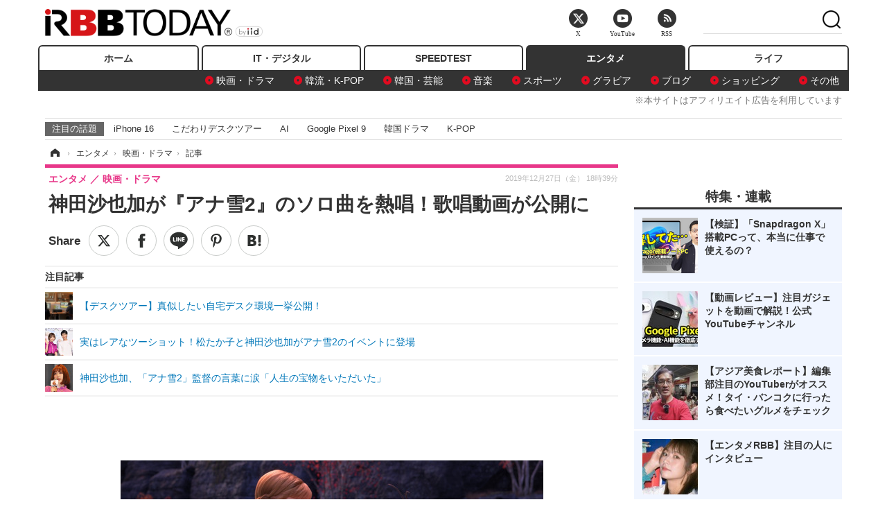

--- FILE ---
content_type: text/html; charset=utf-8
request_url: https://www.rbbtoday.com/article/2019/12/27/175851.html?pickup_list_click=true
body_size: 17710
content:
<!doctype html>
<html lang="ja" prefix="og: http://ogp.me/ns#">
<head>
<meta charset="UTF-8">
<meta name="viewport" content="width=1170">
<meta property="fb:app_id" content="213710028647386">
<link rel="stylesheet" href="/base/css/a.css?__=2025122404">
<script type="text/javascript">
(function(w,k,v,k2,v2) {
  w[k]=v; w[k2]=v2;
  var val={}; val[k]=v; val[k2]=v2;
  (w.dataLayer=w.dataLayer||[]).push(val);
})(window, 'tpl_name', 'pages/article', 'tpl_page', 'article_1');
</script>
<script src="/base/scripts/jquery-2.1.3.min.js"></script>
<script type="text/javascript" async src="/base/scripts/a.min.js?__=2025122404"></script>




<!-- Facebook Pixel Code -->
<script>
!function(f,b,e,v,n,t,s){if(f.fbq)return;n=f.fbq=function(){n.callMethod?
n.callMethod.apply(n,arguments):n.queue.push(arguments)};if(!f._fbq)f._fbq=n;
n.push=n;n.loaded=!0;n.version='2.0';n.queue=[];t=b.createElement(e);t.async=!0;
t.src=v;s=b.getElementsByTagName(e)[0];s.parentNode.insertBefore(t,s)}(window,
document,'script','https://connect.facebook.net/en_US/fbevents.js');
fbq('init', '1665201680438262');
fbq('track', 'PageView');
fbq('track', 'ViewContent');
</script>
<noscript><img height="1" width="1" style="display:none"
src="https://www.facebook.com/tr?id=1665201680438262&ev=PageView&noscript=1"
/></noscript>
<!-- DO NOT MODIFY -->
<!-- End Facebook Pixel Code -->




    <title>神田沙也加が『アナ雪2』のソロ曲を熱唱！歌唱動画が公開に | RBB TODAY</title>
  <meta name="keywords" content="IT・デジタル,ビジネス,エンタメ,ライフ,ショッピング,SPEED TEST,イベント/セミナー">
  <meta name="description" content="公開1ヵ月で興行収入が86億円、動員数は674万人を突破するなど大ヒット上映中の映画『アナと雪の女王2』。このたび、アナ役の神田沙也加さんが歌う「わたしにできること」のミュージックビデオが公開となった。">
  <meta name="thumbnail" content="https://www.rbbtoday.com/imgs/ogp_f/657405.jpg">

        <meta name="twitter:title" content="神田沙也加が『アナ雪2』のソロ曲を熱唱！歌唱動画が公開に | RBB TODAY">
    <meta name="twitter:description" content="公開1ヵ月で興行収入が86億円、動員数は674万人を突破するなど大ヒット上映中の映画『アナと雪の女王2』。このたび、アナ役の神田沙也加さんが歌う「わたしにできること」のミュージックビデオが公開となった。">
    <meta name="twitter:card" content="summary_large_image">
    <meta name="twitter:site" content="@RBBTODAY">
    <meta name="twitter:url" content="https://www.rbbtoday.com/article/2019/12/27/175851.html">
    <meta name="twitter:image" content="https://www.rbbtoday.com/imgs/ogp_f/657405.jpg">
  
    <meta property="article:modified_time" content="2019-12-27T18:39:24+09:00">
  <meta property="og:title" content="神田沙也加が『アナ雪2』のソロ曲を熱唱！歌唱動画が公開に | RBB TODAY">
  <meta property="og:description" content="公開1ヵ月で興行収入が86億円、動員数は674万人を突破するなど大ヒット上映中の映画『アナと雪の女王2』。このたび、アナ役の神田沙也加さんが歌う「わたしにできること」のミュージックビデオが公開となった。">


<meta property="og:type" content="article">
<meta property="og:site_name" content="RBB TODAY">
<meta property="og:url" content="https://www.rbbtoday.com/article/2019/12/27/175851.html">
<meta property="og:image" content="https://www.rbbtoday.com/imgs/ogp_f/657405.jpg">

<link rel="apple-touch-icon" sizes="76x76" href="/base/images/touch-icon-76.png">
<link rel="apple-touch-icon" sizes="120x120" href="/base/images/touch-icon-120.png">
<link rel="apple-touch-icon" sizes="152x152" href="/base/images/touch-icon-152.png">
<link rel="apple-touch-icon" sizes="180x180" href="/base/images/touch-icon-180.png">

<meta name='robots' content='max-image-preview:large' /><script>var dataLayer = dataLayer || [];dataLayer.push({'customCategory': 'entertainment','customSubCategory': 'movie','customProvider': 'RBBTODAY','customAuthorId': '218','customAuthorName': '松尾','customPrimaryGigaId': '4129','customPrimaryGigaName': '神田沙也加'});</script><meta name="cXenseParse:pageclass" content="article">
<meta name="cXenseParse:iid-articleid" content="175851">
<meta name="cXenseParse:iid-article-title" content="神田沙也加が『アナ雪2』のソロ曲を熱唱！歌唱動画が公開に">
<meta name="cXenseParse:iid-page-type" content="記事ページ">
<meta name="cXenseParse:iid-page-name" content="article_1">
<meta name="cXenseParse:iid-category" content="エンタメ">
<meta name="cXenseParse:iid-subcategory" content="映画・ドラマ">
<meta name="cXenseParse:iid-hidden-adsense" content="false">
<meta name="cXenseParse:iid-hidden-other-ad" content="false">
<meta name="cXenseParse:iid-giga-name" content="神田沙也加">
<meta name="cXenseParse:iid-giga-name" content="エンタメトピックス">
<meta name="cXenseParse:iid-giga-name" content="アナと雪の女王">
<meta name="cXenseParse:iid-giga-name" content="映画・ドラマ">
<meta name="cXenseParse:iid-giga-name" content="ビデオニュース">
<meta name="cXenseParse:iid-giga-name" content="PV、MV">
<meta name="cXenseParse:iid-giga-info" content="4129:神田沙也加">
<meta name="cXenseParse:iid-giga-info" content="3312:エンタメトピックス">
<meta name="cXenseParse:iid-giga-info" content="4081:アナと雪の女王">
<meta name="cXenseParse:iid-giga-info" content="1592:映画・ドラマ">
<meta name="cXenseParse:iid-giga-info" content="1607:ビデオニュース">
<meta name="cXenseParse:iid-giga-info" content="3018:PV、MV">
<meta name="cXenseParse:iid-article-type" content="通常記事">
<meta name="cXenseParse:iid-provider-name" content="RBB TODAY">
<meta name="cXenseParse:author" content="松尾">
<meta name="cXenseParse:recs:publishtime" content="2019-12-27T18:39:24+0900">
<meta name="cxenseparse:iid-publish-yyyy" content="2019">
<meta name="cxenseparse:iid-publish-yyyymm" content="201912">
<meta name="cxenseparse:iid-publish-yyyymmdddd" content="20191227">
<meta name="cxenseparse:iid-page-total" content="1">
<meta name="cxenseparse:iid-page-current" content="1">
<meta name="cxenseparse:iid-character-count" content="254">
<script async src="https://cdn.cxense.com/track_banners_init.js"></script>
<link rel="canonical" href="https://www.rbbtoday.com/article/2019/12/27/175851.html">
<link rel="alternate" media="only screen and (max-width: 640px)" href="https://s.rbbtoday.com/article/2019/12/27/175851.html">
<link rel="alternate" type="application/rss+xml" title="RSS" href="https://www.rbbtoday.com/rss20/index.rdf">

</head>

<body class="thm-page-arti-detail page-cate--entertainment page-cate--entertainment-movie page-subcate--movie " data-nav="entertainment">
<noscript><iframe src="//www.googletagmanager.com/ns.html?id=GTM-W379ZD"
height="0" width="0" style="display:none;visibility:hidden"></iframe></noscript>
<script>
(function(w,d,s,l,i){w[l]=w[l]||[];w[l].push({'gtm.start':
new Date().getTime(),event:'gtm.js'});var f=d.getElementsByTagName(s)[0],
j=d.createElement(s),dl=l!='dataLayer'?'&l='+l:'';j.async=true;j.src=
'//www.googletagmanager.com/gtm.js?id='+i+dl;f.parentNode.insertBefore(j,f);
})(window,document,'script','dataLayer','GTM-W379ZD');
</script>


<header class="thm-header">
  <div class="header-wrapper cf">
<div class="header-logo">
  <a class="link" href="https://www.rbbtoday.com/" data-sub-title=""><img class="logo" src="/base/images/header-logo.2025122404.png" alt="RBB TODAY | ブロードバンド情報サイト"></a>
</div>
  </div>
<nav class="thm-nav global-nav js-global-nav"><ul class="nav-main-menu js-main-menu"><li class="item js-nav-home nav-home"><a class="link" href="/">ホーム</a><ul class="nav-sub-menu js-sub-menu"></ul><!-- /.nav-sub-menu --></li><!-- /.item --><li class="item js-nav-digital nav-digital"><a class="link" href="/category/digital/">IT・デジタル</a><ul class="nav-sub-menu js-sub-menu"><li class="sub-item"><a  class="link" href="/category/digital/mobilebiz/latest/">スマートフォン</a></li><li class="sub-item"><a  class="link" href="/category/digital/neta/latest/">ネタ</a></li><li class="sub-item"><a  class="link" href="/category/digital/gadget/latest/">ガジェット・ツール</a></li><li class="sub-item"><a  class="link" href="/category/digital/shopping/latest/">ショッピング</a></li><li class="sub-item"><a  class="link" href="/category/digital/others/latest/">その他</a></li></ul><!-- /.nav-sub-menu --></li><!-- /.item --><li class="item js-nav-speed nav-speed"><a class="link" href="https://speed.rbbtoday.com/" target="_blank" rel="noopener">SPEEDTEST</a></li><li class="item js-nav-entertainment nav-entertainment"><a class="link" href="/category/entertainment/">エンタメ</a><ul class="nav-sub-menu js-sub-menu"><li class="sub-item"><a  class="link" href="/category/entertainment/movie/latest/">映画・ドラマ</a></li><li class="sub-item"><a  class="link" href="/category/entertainment/korea/latest/">韓流・K-POP</a></li><li class="sub-item"><a  class="link" href="/category/entertainment/korea-entertainment/latest/">韓国・芸能</a></li><li class="sub-item"><a  class="link" href="/category/entertainment/music/latest/">音楽</a></li><li class="sub-item"><a  class="link" href="/category/entertainment/sports/latest/">スポーツ</a></li><li class="sub-item"><a  class="link" href="/category/entertainment/gravure/latest/">グラビア</a></li><li class="sub-item"><a  class="link" href="/category/entertainment/blog/latest/">ブログ</a></li><li class="sub-item"><a  class="link" href="/category/entertainment/shopping/latest/">ショッピング</a></li><li class="sub-item"><a  class="link" href="/category/entertainment/others/latest/">その他</a></li></ul><!-- /.nav-sub-menu --></li><!-- /.item --><li class="item js-nav-life nav-life"><a class="link" href="/category/life/">ライフ</a><ul class="nav-sub-menu js-sub-menu"><li class="sub-item"><a  class="link" href="/category/life/life-gourmet/latest/">グルメ</a></li><li class="sub-item"><a  class="link" href="/category/life/pet/latest/">ペット</a></li><li class="sub-item"><a  class="link" href="/category/life/shopping/latest/">ショッピング</a></li><li class="sub-item"><a  class="link" href="/category/life/others/latest/">その他</a></li></ul><!-- /.nav-sub-menu --></li><!-- /.item --></ul><!-- /.nav-main-menu --></nav><!-- /.thm-nav --><div style="font-size: .95em; width: 96%; max-width: 1150px; margin:5px auto 0; color:#777; text-align: right;">※本サイトはアフィリエイト広告を利用しています</div>




<dl class="nav-giga cf ">
 <dt class="heading">注目の話題</dt>
 <dd class="keyword">
  <ul>
      <li class="item"><a class="link" href="https://www.rbbtoday.com/article/2024/09/22/223225.html"  target="_blank">iPhone 16</a></li>
      <li class="item"><a class="link" href="https://www.rbbtoday.com/special/4513/recent/" >こだわりデスクツアー</a></li>
      <li class="item"><a class="link" href="https://www.rbbtoday.com/special/2497/recent/"  target="_blank">AI</a></li>
      <li class="item"><a class="link" href="https://www.rbbtoday.com/article/2024/08/23/222587.html"  target="_blank">Google Pixel 9</a></li>
      <li class="item"><a class="link" href="https://www.rbbtoday.com/special/1600/recent/"  target="_blank">韓国ドラマ</a></li>
      <li class="item"><a class="link" href="https://www.rbbtoday.com/special/4579/recent/K-POP"  target="_blank">K-POP</a></li>
  </ul>
 </dd>
</dl>

<!-- global_nav -->
</header>

<div class="thm-body cf">
  <div class="breadcrumb">
<span id="breadcrumbTop"><a class="link" href="https://www.rbbtoday.com/"><span class="item icon icon-bc--home">ホーム</span></a></span>
<i class="separator icon icon-bc--arrow"> › </i>
<span id="BreadcrumbSecond">
  <a class="link" href="/category/entertainment/">
    <span class="item icon icon-bc--entertainment">エンタメ</span>
  </a>
</span>
<i class="separator icon icon-bc--arrow"> › </i>
<span id="BreadcrumbLast">
  <a class="link" href="/category/entertainment/movie/latest/">
    <span class="item icon icon-bc--movie">映画・ドラマ</span>
  </a>
</span>
<i class="separator icon icon-bc--arrow"> › </i>
    <span class="item">記事</span>
  </div>
  <main class="thm-main">
<header class="arti-header">
      <h1 class="head">神田沙也加が『アナ雪2』のソロ曲を熱唱！歌唱動画が公開に</h1>
    <div class="group">
    <span class="category-group-name">エンタメ</span>
    <span class="category-name">映画・ドラマ</span>
  </div>
  <div class="date">
    <time class="pubdate" itemprop="datePublished" datetime="2019-12-27T18:39:24+09:00">2019年12月27日（金） 18時39分</time>
  </div>
</header>


<div class="arti-sharing-wrapper"><ul class="arti-sharing-inner"><li class="item item--twitter"><a class="link clickTracker" href="https://x.com/share?url=https://www.rbbtoday.com/article/2019/12/27/175851.html&text=神田沙也加が『アナ雪2』のソロ曲を熱唱！歌唱動画が公開に" target="_blank" rel="noopener"><svg class="svg-twitter" fill="#000" width="26" viewBox="0 0 24 24" aria-hidden="true" class="r-1nao33i r-4qtqp9 r-yyyyoo r-16y2uox r-8kz0gk r-dnmrzs r-bnwqim r-1plcrui r-lrvibr r-lrsllp"><g><path d="M18.244 2.25h3.308l-7.227 8.26 8.502 11.24H16.17l-5.214-6.817L4.99 21.75H1.68l7.73-8.835L1.254 2.25H8.08l4.713 6.231zm-1.161 17.52h1.833L7.084 4.126H5.117z"></path></g></svg><span class="label">ツイート</span></a></li><li class="item item--facebook"><a class="link clickTracker" href="https://www.facebook.com/sharer/sharer.php?u=https://www.rbbtoday.com/article/2019/12/27/175851.html" target="_blank" rel="noopener"><svg class="svg-facebook" fill="#000" width="11" data-name="facebook" viewBox="0 0 74.9 149.8"><title>facebook</title><path d="M114.1,170.6H80.9v-72H64.3V71.8H80.9V55.7c0-21.9,9.4-34.9,36-34.9H139V47.6H125.2c-10.4,0-11.1,3.8-11.1,10.7V71.7h25.1l-2.9,26.8H114.1v72.1Z" transform="translate(-64.3 -20.8)"/></svg><span class="label">シェア</span></a></li><li class="item item--line"><a class="link clickTracker" href="https://social-plugins.line.me/lineit/share?url=https://www.rbbtoday.com/article/2019/12/27/175851.html" target="_blank" rel="noopener"><svg class="svg-line" fill="#000" data-name="line" xmlns:xlink="http://www.w3.org/1999/xlink" x="0px" y="0px" viewBox="0 0 200 200" enable-background="new 0 0 200 200" xml:space="preserve"><title>LINE</title><path d="M185,87.1c0-38-38.1-68.9-84.9-68.9c-46.8,0-84.9,30.9-84.9,68.9c0,34.1,30.2,62.6,71,68c2.8,0.6,6.5,1.8,7.5,4.2c0.9,2.1,0.6,5.5,0.3,7.7c0,0-1,6-1.2,7.3c-0.4,2.1-1.7,8.4,7.4,4.6c9.1-3.8,48.9-28.8,66.7-49.3h0C179.1,116,185,102.3,185,87.1z M66.8,109.7H50c-2.5,0-4.5-2-4.5-4.5V71.5c0-2.5,2-4.5,4.5-4.5c2.5,0,4.4,2,4.4,4.5v29.3h12.4c2.5,0,4.4,2,4.4,4.4C71.3,107.7,69.3,109.7,66.8,109.7z M84.3,105.2c0,2.5-2,4.5-4.5,4.5c-2.5,0-4.5-2-4.5-4.5V71.5c0-2.5,2-4.5,4.5-4.5c2.5,0,4.5,2,4.5,4.5V105.2z M124.9,105.2c0,1.9-1.2,3.6-3,4.2c-0.5,0.2-0.9,0.2-1.4,0.2c-1.4,0-2.7-0.7-3.6-1.8L99.6,84.3v20.9c0,2.5-2,4.5-4.5,4.5c-2.5,0-4.4-2-4.4-4.5V71.5c0-1.9,1.2-3.6,3-4.2c0.5-0.2,0.9-0.2,1.4-0.2c1.4,0,2.7,0.7,3.6,1.8L116,92.4V71.5c0-2.5,2-4.5,4.5-4.5c2.5,0,4.5,2,4.5,4.5V105.2z M152.2,83.9c2.5,0,4.5,2,4.5,4.5c0,2.5-2,4.4-4.5,4.4h-12.4v8h12.4c2.5,0,4.5,2,4.5,4.4c0,2.5-2,4.5-4.5,4.5h-16.9c-2.4,0-4.4-2-4.4-4.5V88.4c0,0,0,0,0,0V71.5c0-2.5,2-4.5,4.4-4.5h16.9c2.5,0,4.5,2,4.5,4.5c0,2.5-2,4.5-4.5,4.5h-12.4v8H152.2z"/></svg><span class="label">送る</span></a></li><li class="item item--pinterest"><a class="link clickTracker" href="//www.pinterest.com/pin/create/button/?url=https://www.rbbtoday.com/article/2019/12/27/175851.html&media=https://www.rbbtoday.com/imgs/zoom/657405.jpg" data-pin-do="buttonBookmark" target="_blank" rel="noopener"><svg class="svg-pinterest" fill="#333" xmlns="//www.w3.org/2000/svg" viewBox="0 0 774 1000.2" width="22"><path d="M0 359c0-42 8.8-83.7 26.5-125s43-79.7 76-115 76.3-64 130-86S345.7 0 411 0c106 0 193 32.7 261 98s102 142.3 102 231c0 114-28.8 208.2-86.5 282.5S555.3 723 464 723c-30 0-58.2-7-84.5-21s-44.8-31-55.5-51l-40 158c-3.3 12.7-7.7 25.5-13 38.5S259.8 873 253.5 885c-6.3 12-12.7 23.3-19 34s-12.7 20.7-19 30-11.8 17.2-16.5 23.5-9 11.8-13 16.5l-6 8c-2 2.7-4.7 3.7-8 3s-5.3-2.7-6-6c0-.7-.5-5.3-1.5-14s-2-17.8-3-27.5-2-22.2-3-37.5-1.3-30.2-1-44.5 1.3-30.2 3-47.5 4.2-33.3 7.5-48c7.3-31.3 32-135.7 74-313-5.3-10.7-9.7-23.5-13-38.5s-5-27.2-5-36.5l-1-15c0-42.7 10.8-78.2 32.5-106.5S303.3 223 334 223c24.7 0 43.8 8.2 57.5 24.5S412 284.3 412 309c0 15.3-2.8 34.2-8.5 56.5s-13.2 48-22.5 77-16 52.5-20 70.5c-6.7 30-.8 56 17.5 78s42.8 33 73.5 33c52.7 0 96.2-29.8 130.5-89.5S634 402.7 634 318c0-64.7-21-117.5-63-158.5S470.3 98 395 98c-84 0-152.2 27-204.5 81S112 297.7 112 373c0 44.7 12.7 82.3 38 113 8.7 10 11.3 20.7 8 32-1.3 3.3-3.3 11-6 23s-4.7 19.7-6 23c-1.3 7.3-4.7 12.2-10 14.5s-11.3 2.2-18-.5c-39.3-16-68.8-43.5-88.5-82.5S0 411 0 359z"/></svg><span class="label">pinterestでシェアする</span></a></li><li class="item item--hatena"><a class="link clickTracker" href="http://b.hatena.ne.jp/entry/https://www.rbbtoday.com/article/2019/12/27/175851.html" data-hatena-bookmark-title="神田沙也加が『アナ雪2』のソロ曲を熱唱！歌唱動画が公開に" data-hatena-bookmark-layout="simple" title="このエントリーをはてなブックマークに追加" target="_blank" rel="noopener"><svg fill="#222" class="svg-hatena" viewBox="0 0 512 427" style="fill-rule:evenodd;clip-rule:evenodd;stroke-linejoin:round;stroke-miterlimit:2; padding-left:2px;" width="26"><circle cx="464" cy="416" r="48" transform="translate(-64 -96) scale(1.125)"/><path d="M411 0h93.999v284h-94zM135.917 426H0V0h96.06c41.139 0 75.225-.114 104.066 2.58 69.442 6.486 114.829 39.935 114.829 101.387 0 49.112-22.143 78.617-76.824 92.293C274.509 198.73 334 220.546 334 304.195c0 79.134-54.043 106.776-102.083 116.153-28.46 5.555-95.786 5.652-96 5.652zm-28.139-169.985c51.846 0 58.532.59 64.474 1.147 5.941.558 27.894 2.405 38.686 11.96 10.793 9.554 12.91 24.606 12.91 34.867 0 19.625-5.852 33.42-31.787 40.623-13.104 3.639-27.942 4.129-33.298 4.338-3.972.154-25.58.103-50.985.082v-93.017zm0-161.577c28.015 0 48.531-.414 65.44 3.275 13.206 3.47 32.341 7.166 32.341 41.52 0 31.17-23.919 35.749-37.559 38.345-14.489 2.758-60.222 2.458-60.222 2.458V94.438z"/></svg><span class="label">このエントリーをはてなブックマークに追加</span></a></li></ul></div><i class="recommended-ttl">注目記事</i>
<ul class="recommended-list">



<li class="item"><a class="link" href="https://www.rbbtoday.com/special/4513/recent/">
<img class="figure" src="/imgs/img_related_m/951440.jpg" alt="【デスクツアー】真似したい自宅デスク環境一挙公開！・画像" width="260" height="173">
<p class="title">【デスクツアー】真似したい自宅デスク環境一挙公開！</p>
</a></li>




<li class="item"><a class="link" href="/article/2019/12/02/175220.html?pickup_list_click=true">
<img class="figure" src="/imgs/p/MpY7t08CC_Ltnb1K5Sea6U1PHkEQQ0JFREdG/655378.jpg" alt="実はレアなツーショット！松たか子と神田沙也加がアナ雪2のイベントに登場 画像" width="80" height="80">
<p class="title">実はレアなツーショット！松たか子と神田沙也加がアナ雪2のイベントに登場</p>
</a></li>


<li class="item"><a class="link" href="/article/2019/11/21/174909.html?pickup_list_click=true">
<img class="figure" src="/imgs/p/MpY7t08CC_Ltnb1K5Sea6U1PHkEQQ0JFREdG/654318.jpg" alt="神田沙也加、「アナ雪2」監督の言葉に涙「人生の宝物をいただいた」 画像" width="80" height="80">
<p class="title">神田沙也加、「アナ雪2」監督の言葉に涙「人生の宝物をいただいた」</p>
</a></li>
</ul><div class="arti-content arti-content--horizontal">

  <div class="figure-area">
    <figure class="figure">
      <img class="image" src="/imgs/p/RqJIzsl7cmxG8-cARbeaqilNLEDQQ0JFREdG/657405.jpg" alt="神田沙也加が『アナ雪2』のソロ曲を熱唱！歌唱動画が公開に" width="610" height="400">
    </figure>
      <ul class="thumb-list cf">

        <li class="item"><a class="link" href="/article/img/2019/12/27/175851/657405.html"><img class="image" src="/imgs/p/K1b6_Il35dGfahQhrBXkj01PNkE4QkJFREdG/657405.jpg" alt="神田沙也加が『アナ雪2』のソロ曲を熱唱！歌唱動画が公開に" width="120" height="120"></a></li>
      </ul>

  </div>
<aside class="arti-giga">
  <p class="list-short-title"><a class="linked-title" href="/special/4129/recent/%E7%A5%9E%E7%94%B0%E6%B2%99%E4%B9%9F%E5%8A%A0">神田沙也加</a></p>
  <ul class="giga-list">
    <li class="item item--cate-entertainment item--cate-entertainment-music item--subcate-music"><a class="link" href="/article/2022/09/30/202494.html" title="神田沙也加さんの追悼アルバム2作が発売決定　未発表の新曲も収録">神田沙也加さんの追悼アルバム2作が発売決定　未発表の新曲も収録</a></li>
    <li class="item item--cate-entertainment item--cate-entertainment-blog item--subcate-blog"><a class="link" href="/article/2022/09/23/202267.html" title="神田沙也加さんのSNSが死去後初更新　花束を持った写真とともにブランドの展覧会を告知">神田沙也加さんのSNSが死去後初更新　花束を持った写真とともにブランドの展覧会を告知</a></li>
    <li class="item item--cate-entertainment item--cate-entertainment-others item--subcate-others"><a class="link" href="/article/2022/02/26/196397.html" title="神田沙也加さん代役の花總まり「私の中では一人じゃない！」…舞台「銀河鉄道 999」製作発表">神田沙也加さん代役の花總まり「私の中では一人じゃない！」…舞台「銀河鉄道 999」製作発表</a></li>
  </ul>
  <p class="send-msg"><a class="link" href="https://www.iid.co.jp/contact/media_contact.html?recipient=rbb" rel="nofollow"><i class="icon icon--mail"></i>編集部にメッセージを送る</a></p>
</aside>
<article class="arti-body cf cXenseParse editor-revolution">
  　公開1ヵ月で興行収入が86億円、動員数は674万人を突破するなど大ヒット上映中の映画『アナと雪の女王2』。このたび、アナ役の神田沙也加さんが歌う「わたしにできること」のミュージックビデオが公開となった。<br /><br /><div class="aside-box-ifad" id="ad1"><div class="sp-ifad"></div></div><br />　「わたしにできること」は劇中でアナが歌うソロ曲で、エルサとともに未知の世界へ足を踏み入れたアナが窮地に陥った時、自身の心を奮い立たせて前に進もうとする姿を描いた楽曲。ミュージックビデオにはそんなアナの決意を歌声に乗せ、抜群の歌唱力を披露する神田の姿が映し出されている。<br /><br /><iframe width="560" height="315" src="https://www.youtube.com/embed/T-xQZy6JXqc?rel=0" frameborder="0" allow="accelerometer; autoplay; encrypted-media; gyroscope; picture-in-picture" allowfullscreen></iframe>
</article>
<span class="writer writer-name">《松尾》</span>


</div>







<div id="cxj_e7bccacc120614905fc12f0a7e05017cd0fdaa40"></div>
<script type="text/javascript">
    var cX = window.cX = window.cX || {}; cX.callQueue = cX.callQueue || [];
    cX.CCE = cX.CCE || {}; cX.CCE.callQueue = cX.CCE.callQueue || [];
    cX.CCE.callQueue.push(['run',{
        widgetId: 'e7bccacc120614905fc12f0a7e05017cd0fdaa40',
        targetElementId: 'cxj_e7bccacc120614905fc12f0a7e05017cd0fdaa40',
        width: '100%',
        height: '1'
    }]);
</script>

<script class="recruitment-box-updater"
    data-instance-id="box1"
    data-limit="6"
    data-start="1"
    src="/base/scripts/recruitmentBoxUpdater.js?2025072801"
    data-api-url="https://recruitbox.media.iid.jp/sites/rbbtoday.com.json">
</script>


<div class="cynergi-widget">
  <div style="font-size:14px;font-weight:normal;margin:0;padding:0;">【注目の記事】[PR]</div>
  <div id="itxWidget-1184" class="itx-widget"></div>
  <div id="itxWidget-1069" class="itx-widget"></div>
  <div id="itxWidget-1005" class="itx-widget"></div>
</div>
<script type="text/javascript" async src="https://widget.iid-network.jp/assets/widget.js"></script><ul class="thumb-list cf">

  <li class="item">
    <a class="link" href="/article/img/2019/12/27/175851/657405.html">
      <img class="image" src="/imgs/p/K1b6_Il35dGfahQhrBXkj01PNkE4QkJFREdG/657405.jpg" alt="神田沙也加が『アナ雪2』のソロ曲を熱唱！歌唱動画が公開に" width="120" height="120">
    </a>
  </li>
</ul>


<section class="main-pickup">
  <h2 class="caption">関連ニュース</h2>
  <ul class="pickup-list cf">


    <li class="item item--box item--cate-entertainment item--cate-entertainment-movie item--subcate-movie"><a class="link" href="/article/2019/12/02/175220.html?pickup_list_click=true">
      <article class="pickup-content">
        <img class="figure" src="/imgs/square_medium_large/655378.jpg" alt="実はレアなツーショット！松たか子と神田沙也加がアナ雪2のイベントに登場 画像" width="200" height="200">
        <span class="figcaption">実はレアなツーショット！松たか子と神田沙也加がアナ雪2のイベントに登場<time class="date" datetime="2019-12-02T21:07:51+09:00">2019.12.2(月) 21:07</time></span>
      </article>
    </a></li>

    <li class="item item--box item--cate-entertainment item--cate-entertainment-movie item--subcate-movie"><a class="link" href="/article/2019/11/21/174909.html?pickup_list_click=true">
      <article class="pickup-content">
        <img class="figure" src="/imgs/square_medium_large/654318.jpg" alt="神田沙也加、「アナ雪2」監督の言葉に涙「人生の宝物をいただいた」 画像" width="200" height="200">
        <span class="figcaption">神田沙也加、「アナ雪2」監督の言葉に涙「人生の宝物をいただいた」<time class="date" datetime="2019-11-21T15:46:34+09:00">2019.11.21(木) 15:46</time></span>
      </article>
    </a></li>

    <li class="item item--box item--cate-entertainment item--cate-entertainment-movie item--subcate-movie"><a class="link" href="/article/2019/10/10/173770.html?pickup_list_click=true">
      <article class="pickup-content">
        <img class="figure" src="/imgs/square_medium_large/650629.jpg" alt="松たか子、神田沙也加による『アナと雪の女王２』日本語予告編解禁 画像" width="200" height="200">
        <span class="figcaption">松たか子、神田沙也加による『アナと雪の女王２』日本語予告編解禁<time class="date" datetime="2019-10-10T08:07:54+09:00">2019.10.10(木) 8:07</time></span>
      </article>
    </a></li>

    <li class="item item--box item--cate-entertainment item--cate-entertainment-blog item--subcate-blog"><a class="link" href="/article/2019/12/27/175850.html?pickup_list_click=true">
      <article class="pickup-content">
        <img class="figure" src="/imgs/square_medium_large/657404.jpg" alt="NGT48・中井りか、SNS写真への批判にブチギレ「加工加工ってうるせえんだよ」 画像" width="200" height="200">
        <span class="figcaption">NGT48・中井りか、SNS写真への批判にブチギレ「加工加工ってうるせえんだよ」<time class="date" datetime="2019-12-27T18:06:29+09:00">2019.12.27(金) 18:06</time></span>
      </article>
    </a></li>

    <li class="item item--box item--cate-entertainment item--cate-entertainment-blog item--subcate-blog"><a class="link" href="/article/2019/12/27/175849.html?pickup_list_click=true">
      <article class="pickup-content">
        <img class="figure" src="/base/images/noimage.png" alt="次長課長・河本、吉本坂キャプテンとして初の単独ライブに意気込み！ 画像" width="200" height="200">
        <span class="figcaption">次長課長・河本、吉本坂キャプテンとして初の単独ライブに意気込み！<time class="date" datetime="2019-12-27T16:10:33+09:00">2019.12.27(金) 16:10</time></span>
      </article>
    </a></li>

    <li class="item item--box item--cate-entertainment item--cate-entertainment-music item--subcate-music"><a class="link" href="/article/2019/12/27/175848.html?pickup_list_click=true">
      <article class="pickup-content">
        <img class="figure" src="/imgs/square_medium_large/657403.jpg" alt="【NHK紅白歌合戦】曲順が決定！Foorinで始まりラストは嵐！ 画像" width="200" height="200">
        <span class="figcaption">【NHK紅白歌合戦】曲順が決定！Foorinで始まりラストは嵐！<time class="date" datetime="2019-12-27T15:42:45+09:00">2019.12.27(金) 15:42</time></span>
      </article>
    </a></li>

    <li class="item item--box item--cate-entertainment item--cate-entertainment-movie item--subcate-movie"><a class="link" href="/article/2019/12/27/175847.html?pickup_list_click=true">
      <article class="pickup-content">
        <img class="figure" src="/imgs/square_medium_large/657386.jpg" alt="生駒里奈、サスペンスドラマ初出演！ 画像" width="200" height="200">
        <span class="figcaption">生駒里奈、サスペンスドラマ初出演！<time class="date" datetime="2019-12-27T15:36:04+09:00">2019.12.27(金) 15:36</time></span>
      </article>
    </a></li>

    <li class="item item--box item--cate-entertainment item--cate-entertainment-movie item--subcate-movie"><a class="link" href="/article/2019/12/27/175846.html?pickup_list_click=true">
      <article class="pickup-content">
        <img class="figure" src="/imgs/square_medium_large/657383.jpg" alt="人気声優・内田真礼が映画『ヲタ恋』に本人役で出演決定！ 画像" width="200" height="200">
        <span class="figcaption">人気声優・内田真礼が映画『ヲタ恋』に本人役で出演決定！<time class="date" datetime="2019-12-27T15:05:16+09:00">2019.12.27(金) 15:05</time></span>
      </article>
    </a></li>

    <li class="item item--box item--cate-entertainment item--cate-entertainment-movie item--subcate-movie"><a class="link" href="/article/2019/12/27/175843.html?pickup_list_click=true">
      <article class="pickup-content">
        <img class="figure" src="/imgs/square_medium_large/657341.jpg" alt="『斉木楠雄のΨ難 Ψ始動編』12月30日よりNetflix独占配信スタート 画像" width="200" height="200">
        <span class="figcaption">『斉木楠雄のΨ難 Ψ始動編』12月30日よりNetflix独占配信スタート<time class="date" datetime="2019-12-27T13:34:57+09:00">2019.12.27(金) 13:34</time></span>
      </article>
    </a></li>

    <li class="item item--box item--cate-entertainment item--cate-entertainment-others item--subcate-others"><a class="link" href="/article/2019/12/27/175842.html?pickup_list_click=true">
      <article class="pickup-content">
        <img class="figure" src="/imgs/square_medium_large/657302.jpg" alt="M1優勝・ミルクボーイが『めざまし』のプレゼンターに決定！ 画像" width="200" height="200">
        <span class="figcaption">M1優勝・ミルクボーイが『めざまし』のプレゼンターに決定！<time class="date" datetime="2019-12-27T13:23:34+09:00">2019.12.27(金) 13:23</time></span>
      </article>
    </a></li>

    <li class="item item--box item--cate-digital item--cate-digital-others item--subcate-others"><a class="link" href="/article/2019/12/27/175839.html?pickup_list_click=true">
      <article class="pickup-content">
        <img class="figure" src="/imgs/square_medium_large/657381.jpg" alt="選手の位置情報を可視化！「第64回全日本実業団駅伝」中継でGPS用いた新技術採用 画像" width="200" height="200">
        <span class="figcaption">選手の位置情報を可視化！「第64回全日本実業団駅伝」中継でGPS用いた新技術採用<time class="date" datetime="2019-12-27T13:18:56+09:00">2019.12.27(金) 13:18</time></span>
      </article>
    </a></li>

    <li class="item item--box item--cate-entertainment item--cate-entertainment-others item--subcate-others"><a class="link" href="/article/2019/12/27/175840.html?pickup_list_click=true">
      <article class="pickup-content">
        <img class="figure" src="/imgs/square_medium_large/657371.jpg" alt="全てが和田アキ子に！恐怖のCMが本日スタート 画像" width="200" height="200">
        <span class="figcaption">全てが和田アキ子に！恐怖のCMが本日スタート<time class="date" datetime="2019-12-27T13:22:10+09:00">2019.12.27(金) 13:22</time></span>
      </article>
    </a></li>
  </ul>
</section>
<section class="main-feature">
  <h2 class="caption">特集</h2>
  <div class="feature-group">
    <h3 class="feature-title"><a class="link" href="/special/4129/recent/%E7%A5%9E%E7%94%B0%E6%B2%99%E4%B9%9F%E5%8A%A0">神田沙也加</a></h3>
    <ul class="feature-list cf">

      <li class="item item--main item--cate-entertainment item--cate-entertainment-music item--subcate-music"><a class="link" href="/article/2022/09/30/202494.html">
        <article class="feature-content">
          <img class="figure" src="/imgs/p/80QnbhSu7Qc8HqNqhlkEqilOSkHtQ0JFREdG/745455.jpg" alt="神田沙也加さんの追悼アルバム2作が発売決定　未発表の新曲も収録" width="260" height="173">
          <span class="figcaption">
            <span class="title">神田沙也加さんの追悼アルバム2作が発売決定　未発表の新曲も収録</span>
            <time class="date" datetime="2022-09-30T14:53:35+09:00">2022年9月30日</time>
            <p class="lead">30日、昨年12月に亡くなった神田沙也加さんのTwitter（ツイッタ…</p>
          </span>
        </article>
      </a></li>

      <li class="item item--sub item--cate-entertainment item--cate-entertainment-blog item--subcate-blog"><a class="link" href="/article/2022/09/23/202267.html">
        <article class="feature-content">
          <img class="figure" src="/imgs/p/80QnbhSu7Qc8HqNqhlkEqilOSkHtQ0JFREdG/744673.jpg" alt="神田沙也加さんのSNSが死去後初更新　花束を持った写真とともにブランドの展覧会を告知" width="260" height="173">
          <span class="figcaption">
            <span class="title">神田沙也加さんのSNSが死去後初更新　花束を持った写真とともにブランドの展覧会を告知</span>
            <time class="date" datetime="2022-09-23T12:17:11+09:00">2022年9月23日</time>
          </span>
        </article>
      </a></li>

      <li class="item item--sub item--cate-entertainment item--cate-entertainment-others item--subcate-others"><a class="link" href="/article/2022/02/26/196397.html">
        <article class="feature-content">
          <img class="figure" src="/imgs/p/80QnbhSu7Qc8HqNqhlkEqilOSkHtQ0JFREdG/724914.jpg" alt="神田沙也加さん代役の花總まり「私の中では一人じゃない！」…舞台「銀河鉄道 999」製作発表" width="260" height="173">
          <span class="figcaption">
            <span class="title">神田沙也加さん代役の花總まり「私の中では一人じゃない！」…舞台「銀河鉄道 999」製作発表</span>
            <time class="date" datetime="2022-02-26T18:12:13+09:00">2022年2月26日</time>
          </span>
        </article>
      </a></li>
    </ul>
  </div>
  <div class="feature-group">
    <h3 class="feature-title"><a class="link" href="/special/3312/recent/%E3%82%A8%E3%83%B3%E3%82%BF%E3%83%A1%E3%83%88%E3%83%94%E3%83%83%E3%82%AF%E3%82%B9">エンタメトピックス</a></h3>
    <ul class="feature-list cf">

      <li class="item item--main item--cate-entertainment item--cate-entertainment-gravure item--subcate-gravure"><a class="link" href="/article/2026/01/20/242607.html">
        <article class="feature-content">
          <img class="figure" src="/imgs/p/80QnbhSu7Qc8HqNqhlkEqilOSkHtQ0JFREdG/982079.jpg" alt="都丸紗也華＆亜華梨、美ヒップ並ぶバックショット！“姉妹初”の写真集よりアザーカット公開" width="260" height="173">
          <span class="figcaption">
            <span class="title">都丸紗也華＆亜華梨、美ヒップ並ぶバックショット！“姉妹初”の写真集よりアザーカット公開</span>
            <time class="date" datetime="2026-01-20T22:21:25+09:00">2026年1月20日</time>
            <p class="lead">20日発売の『週刊SPA!』（扶桑社）最新号に、都丸紗也華と都丸…</p>
          </span>
        </article>
      </a></li>

      <li class="item item--sub item--cate-entertainment item--cate-entertainment-blog item--subcate-blog"><a class="link" href="/article/2026/01/20/242606.html">
        <article class="feature-content">
          <img class="figure" src="/imgs/p/80QnbhSu7Qc8HqNqhlkEqilOSkHtQ0JFREdG/982088.jpg" alt="中川翔子、不可抗力により中国・上海イベントへの出演中止を発表" width="260" height="173">
          <span class="figcaption">
            <span class="title">中川翔子、不可抗力により中国・上海イベントへの出演中止を発表</span>
            <time class="date" datetime="2026-01-20T22:21:10+09:00">2026年1月20日</time>
          </span>
        </article>
      </a></li>

      <li class="item item--sub item--cate-entertainment item--cate-entertainment-sports item--subcate-sports"><a class="link" href="/article/2026/01/20/242605.html">
        <article class="feature-content">
          <img class="figure" src="/imgs/p/80QnbhSu7Qc8HqNqhlkEqilOSkHtQ0JFREdG/982087.jpg" alt="やり投げ・北口榛花、7年間指導を受けたコーチとの契約終了を報告" width="260" height="173">
          <span class="figcaption">
            <span class="title">やり投げ・北口榛花、7年間指導を受けたコーチとの契約終了を報告</span>
            <time class="date" datetime="2026-01-20T21:54:05+09:00">2026年1月20日</time>
          </span>
        </article>
      </a></li>
    </ul>
  </div>
  <div class="feature-group">
    <h3 class="feature-title"><a class="link" href="/special/4081/recent/%E3%82%A2%E3%83%8A%E3%81%A8%E9%9B%AA%E3%81%AE%E5%A5%B3%E7%8E%8B">アナと雪の女王</a></h3>
    <ul class="feature-list cf">

      <li class="item item--main item--cate-entertainment item--cate-entertainment-music item--subcate-music"><a class="link" href="/article/2020/02/08/176731.html">
        <article class="feature-content">
          <img class="figure" src="/imgs/p/80QnbhSu7Qc8HqNqhlkEqilOSkHtQ0JFREdG/661093.jpg" alt="松たか子、アカデミー賞授賞式で歌唱決定！日本人では初！" width="260" height="173">
          <span class="figcaption">
            <span class="title">松たか子、アカデミー賞授賞式で歌唱決定！日本人では初！</span>
            <time class="date" datetime="2020-02-08T10:13:29+09:00">2020年2月8日</time>
            <p class="lead">松たか子が10日、第92回アカデミー賞授賞式で、歌曲賞にノミネ…</p>
          </span>
        </article>
      </a></li>

      <li class="item item--sub item--cate-entertainment item--cate-entertainment-music item--subcate-music"><a class="link" href="/article/2019/11/30/175182.html">
        <article class="feature-content">
          <img class="figure" src="/imgs/p/80QnbhSu7Qc8HqNqhlkEqilOSkHtQ0JFREdG/655259.jpg" alt="再生回数900万回突破！『アナ雪2』エンドソング歌唱動画が大反響" width="260" height="173">
          <span class="figcaption">
            <span class="title">再生回数900万回突破！『アナ雪2』エンドソング歌唱動画が大反響</span>
            <time class="date" datetime="2019-11-30T18:42:04+09:00">2019年11月30日</time>
          </span>
        </article>
      </a></li>

      <li class="item item--sub item--cate-entertainment item--cate-entertainment-others item--subcate-others"><a class="link" href="/article/2019/11/26/175055.html">
        <article class="feature-content">
          <img class="figure" src="/imgs/p/80QnbhSu7Qc8HqNqhlkEqilOSkHtQ0JFREdG/654809.jpg" alt="加藤浩次、19歳・中元みずきの『アナ雪2』生歌を絶賛！「純度高いね!!」" width="260" height="173">
          <span class="figcaption">
            <span class="title">加藤浩次、19歳・中元みずきの『アナ雪2』生歌を絶賛！「純度高いね!!」</span>
            <time class="date" datetime="2019-11-26T12:35:34+09:00">2019年11月26日</time>
          </span>
        </article>
      </a></li>
    </ul>
  </div>
  <div class="feature-group">
    <h3 class="feature-title"><a class="link" href="/special/1592/recent/%E6%98%A0%E7%94%BB%E3%83%BB%E3%83%89%E3%83%A9%E3%83%9E">映画・ドラマ</a></h3>
    <ul class="feature-list cf">

      <li class="item item--main item--cate-entertainment item--cate-entertainment-movie item--subcate-movie"><a class="link" href="/article/2026/01/10/242129.html">
        <article class="feature-content">
          <img class="figure" src="/imgs/p/80QnbhSu7Qc8HqNqhlkEqilOSkHtQ0JFREdG/979412.jpg" alt="山崎貴監督によるゴジラ最新映画『ゴジラ-0.0』公開日が2026年11月3日に決定！最新ビジュアルも公開" width="260" height="173">
          <span class="figcaption">
            <span class="title">山崎貴監督によるゴジラ最新映画『ゴジラ-0.0』公開日が2026年11月3日に決定！最新ビジュアルも公開</span>
            <time class="date" datetime="2026-01-10T19:51:32+09:00">2026年1月10日</time>
            <p class="lead">「ゴジラ-0.0」が2026年11月3日に公開され、北米でも同時公開。…</p>
          </span>
        </article>
      </a></li>

      <li class="item item--sub item--cate-entertainment item--cate-entertainment-others item--subcate-others"><a class="link" href="/article/2026/01/10/242122.html">
        <article class="feature-content">
          <img class="figure" src="/imgs/p/80QnbhSu7Qc8HqNqhlkEqilOSkHtQ0JFREdG/979349.jpg" alt="中村雅俊もタジタジ!?映画『俺たちの旅』82歳・秋野太作の暴走に観客は爆笑「できはどうだっていい」" width="260" height="173">
          <span class="figcaption">
            <span class="title">中村雅俊もタジタジ!?映画『俺たちの旅』82歳・秋野太作の暴走に観客は爆笑「できはどうだっていい」</span>
            <time class="date" datetime="2026-01-10T15:44:08+09:00">2026年1月10日</time>
          </span>
        </article>
      </a></li>

      <li class="item item--sub item--cate-entertainment item--cate-entertainment-movie item--subcate-movie"><a class="link" href="/article/2026/01/07/241978.html">
        <article class="feature-content">
          <img class="figure" src="/imgs/p/80QnbhSu7Qc8HqNqhlkEqilOSkHtQ0JFREdG/978488.jpg" alt="岡崎紗絵、玉木宏の撮影現場での意外な一面を暴露「何かやってるな！」" width="260" height="173">
          <span class="figcaption">
            <span class="title">岡崎紗絵、玉木宏の撮影現場での意外な一面を暴露「何かやってるな！」</span>
            <time class="date" datetime="2026-01-07T17:54:38+09:00">2026年1月7日</time>
          </span>
        </article>
      </a></li>
    </ul>
  </div>
  <div class="feature-group">
    <h3 class="feature-title"><a class="link" href="/special/1607/recent/%E3%83%93%E3%83%87%E3%82%AA%E3%83%8B%E3%83%A5%E3%83%BC%E3%82%B9">ビデオニュース</a></h3>
    <ul class="feature-list cf">

      <li class="item item--main item--cate-digital item--cate-digital-mobilebiz item--subcate-mobilebiz"><a class="link" href="/article/2025/10/23/238504.html">
        <article class="feature-content">
          <img class="figure" src="/imgs/p/80QnbhSu7Qc8HqNqhlkEqilOSkHtQ0JFREdG/958263.png" alt="【動画】iPhone Airは「史上最高の普段使い機」か？買ってはいけない人とベストバイな人" width="260" height="173">
          <span class="figcaption">
            <span class="title">【動画】iPhone Airは「史上最高の普段使い機」か？買ってはいけない人とベストバイな人</span>
            <time class="date" datetime="2025-10-23T13:29:02+09:00">2025年10月23日</time>
            <p class="lead">iPhone Airは軽さや薄さが魅力だが発熱や耐久性に不安も。用途…</p>
          </span>
        </article>
      </a></li>

      <li class="item item--sub item--cate-digital item--cate-digital-gadget item--subcate-gadget"><a class="link" href="/article/2025/10/06/237655.html">
        <article class="feature-content">
          <img class="figure" src="/imgs/p/80QnbhSu7Qc8HqNqhlkEqilOSkHtQ0JFREdG/953076.png" alt="【Oura Ring 4】もうスマートウォッチには戻れない？“指輪”で健康管理する時代が来た【徹底レビュー】" width="260" height="173">
          <span class="figcaption">
            <span class="title">【Oura Ring 4】もうスマートウォッチには戻れない？“指輪”で健康管理する時代が来た【徹底レビュー】</span>
            <time class="date" datetime="2025-10-06T14:46:20+09:00">2025年10月6日</time>
          </span>
        </article>
      </a></li>

      <li class="item item--sub item--cate-life item--cate-life-life-gourmet item--subcate-life-gourmet"><a class="link" href="/article/2025/07/15/233315.html">
        <article class="feature-content">
          <img class="figure" src="/imgs/p/80QnbhSu7Qc8HqNqhlkEqilOSkHtQ0JFREdG/927830.jpg" alt="堺雅人が“巨大ナゲット型ハンマー”を振り下ろす！マクドナルド新CMで「Mr.トクニナルド」として再登場" width="260" height="173">
          <span class="figcaption">
            <span class="title">堺雅人が“巨大ナゲット型ハンマー”を振り下ろす！マクドナルド新CMで「Mr.トクニナルド」として再登場</span>
            <time class="date" datetime="2025-07-15T12:09:43+09:00">2025年7月15日</time>
          </span>
        </article>
      </a></li>
    </ul>
  </div>
  <div class="feature-group">
    <h3 class="feature-title"><a class="link" href="/special/3018/recent/PV%E3%80%81MV">PV、MV</a></h3>
    <ul class="feature-list cf">

      <li class="item item--main item--cate-entertainment item--cate-entertainment-music item--subcate-music"><a class="link" href="/article/2024/04/12/218961.html">
        <article class="feature-content">
          <img class="figure" src="/imgs/p/80QnbhSu7Qc8HqNqhlkEqilOSkHtQ0JFREdG/853990.jpg" alt="米津玄師、朝ドラ「虎に翼」主題歌「さよーならまたいつか！」MV公開" width="260" height="173">
          <span class="figcaption">
            <span class="title">米津玄師、朝ドラ「虎に翼」主題歌「さよーならまたいつか！」MV公開</span>
            <time class="date" datetime="2024-04-12T10:26:36+09:00">2024年4月12日</time>
            <p class="lead">　米津玄師が、NHK連続テレビ小説『虎に翼』の主題歌として書き…</p>
          </span>
        </article>
      </a></li>

      <li class="item item--sub item--cate-entertainment item--cate-entertainment-music item--subcate-music"><a class="link" href="/article/2023/08/18/211777.html">
        <article class="feature-content">
          <img class="figure" src="/imgs/p/80QnbhSu7Qc8HqNqhlkEqilOSkHtQ0JFREdG/776741.jpg" alt="乃木坂46アンダーメンバー楽曲「踏んでしまった」MV公開！松尾美佑が初センター" width="260" height="173">
          <span class="figcaption">
            <span class="title">乃木坂46アンダーメンバー楽曲「踏んでしまった」MV公開！松尾美佑が初センター</span>
            <time class="date" datetime="2023-08-18T14:44:25+09:00">2023年8月18日</time>
          </span>
        </article>
      </a></li>

      <li class="item item--sub item--cate-entertainment item--cate-entertainment-music item--subcate-music"><a class="link" href="/article/2023/07/11/210602.html">
        <article class="feature-content">
          <img class="figure" src="/imgs/p/80QnbhSu7Qc8HqNqhlkEqilOSkHtQ0JFREdG/772904.jpg" alt="＝LOVE・野口衣織がセンター務める新曲カップリング『だからとて』MV公開！一途で淡い恋心つづった片想いラブソング" width="260" height="173">
          <span class="figcaption">
            <span class="title">＝LOVE・野口衣織がセンター務める新曲カップリング『だからとて』MV公開！一途で淡い恋心つづった片想いラブソング</span>
            <time class="date" datetime="2023-07-11T17:54:20+09:00">2023年7月11日</time>
          </span>
        </article>
      </a></li>
    </ul>
  </div>
</section>



<section class="main-feature linkbox">
  <div class="feature-group">
  <h2 class="caption">ピックアップ</h2>
  <ul class="feature-list cf">

      <li class="item item--sub"><a class="link" href="https://www.rbbtoday.com/special/1766/recent/"  target="_blank" >
        <article class="feature-content">

          <img class="figure" src="/imgs/p/80QnbhSu7Qc8HqNqhlkEqilOSkHtQ0JFREdG/525439.jpg" alt="【特集】インタビュー" width="260" height="173">
          <span class="figcaption">
            <span class="title">【特集】インタビュー</span>
           </span>
        </article>
      </a></li>
      <li class="item item--sub"><a class="link" href="/special/4170/recent/%E3%82%A8%E3%83%B3%E3%82%B8%E3%83%8B%E3%82%A2%E5%A5%B3%E5%AD%90"  target="_blank" >
        <article class="feature-content">

          <img class="figure" src="/imgs/p/80QnbhSu7Qc8HqNqhlkEqilOSkHtQ0JFREdG/511972.jpg" alt="連載・今週のエンジニア女子" width="260" height="173">
          <span class="figcaption">
            <span class="title">連載・今週のエンジニア女子</span>
           </span>
        </article>
      </a></li>
      <li class="item item--sub"><a class="link" href="/special/4264/recent/%E8%BF%91%E6%9C%AA%E6%9D%A5%EF%BC%81%E3%82%B9%E3%83%9E%E3%83%BC%E3%83%88%E3%83%AD%E3%83%83%E3%82%AF%E3%81%AE%E4%B8%96%E7%95%8C"  target="_blank" >
        <article class="feature-content">

          <img class="figure" src="/imgs/p/80QnbhSu7Qc8HqNqhlkEqilOSkHtQ0JFREdG/515384.jpg" alt="【特集】近未来！スマートロックの世界" width="260" height="173">
          <span class="figcaption">
            <span class="title">【特集】近未来！スマートロックの世界</span>
           </span>
        </article>
      </a></li>
  </ul>
  </div>
</section>


<script src="https://one.adingo.jp/tag/rbbtoday/bc13520a-743a-4c1e-a172-ed754bb92a92.js"></script>


  </main>
  <aside class="thm-aside">




<script type="text/x-handlebars-template" id="box-pickup-list-696ffdd0588c3">
{{#*inline &quot;li&quot;}}
&lt;li class=&quot;item&quot;&gt;
  &lt;a class=&quot;link&quot; href=&quot;{{link}}&quot; target=&quot;{{target}}&quot; rel=&quot;{{rel}}&quot;&gt;
    &lt;article class=&quot;side-content&quot;&gt;
      {{#if image_url}}
      &lt;img class=&quot;figure&quot; src=&quot;{{image_url}}&quot; alt=&quot;&quot; width=&quot;{{width}}&quot; height=&quot;{{height}}&quot;&gt;
      {{/if}}
      &lt;span class=&quot;figcaption&quot;&gt;
      &lt;span class=&quot;title&quot;&gt;{{{link_text}}}&lt;/span&gt;
{{#if attributes.subtext}}
      &lt;p class=&quot;caption&quot;&gt;{{{attributes.subtext}}}&lt;/p&gt;
{{/if}}
    &lt;/span&gt;
    &lt;/article&gt;
  &lt;/a&gt;
&lt;/li&gt;
{{/inline}}

&lt;h2 class=&quot;caption&quot;&gt;&lt;span class=&quot;inner&quot;&gt;特集・連載&lt;/span&gt;&lt;/h2&gt;
&lt;ul class=&quot;pickup-list&quot;&gt;
{{#each items}}
{{&gt; li}}
{{/each}}
&lt;/ul&gt;
</script>
<section class="sidebox sidebox-pickup special"
        data-link-label="特集・連載" data-max-link="5"
        data-template-id="box-pickup-list-696ffdd0588c3" data-image-path="/p/MpY7t08CC_Ltnb1K5Sea6U1PHkEQQ0JFREdG"
        data-no-image="" data-with-image="yes"
        data-highlight-image-path=""
        data-with-subtext="yes"></section>
<section class="sidebox sidebox-news">
  <h2 class="caption"><span class="inner">最新ニュース</span></h2>
  <ul class="news-list">

<li class="item item--highlight">
  <a class="link" href="/article/2026/01/21/242610.html"><article class="side-content">
    <img class="figure" src="/imgs/p/ZVQDFTN5UqxVE2Ad94_CpClOJkGwQ0JFREdG/982103.jpg" alt="亡き父は元巨人軍投手…若くして両親を失った韓国インフルエンサーが見つけた女優母の“痕跡” 画像" width="360" height="240">
    <span class="figcaption">亡き父は元巨人軍投手…若くして両親を失った韓国インフルエンサーが見つけた女優母の“痕跡”</span>
  </article></a>
</li>

<li class="item">
  <a class="link" href="/article/2026/01/21/242609.html"><article class="side-content">
    <img class="figure" src="/imgs/p/K1b6_Il35dGfahQhrBXkj01PNkE4QkJFREdG/982097.jpg" alt="「実に情けない行為」とバッサリ　島根県における竹島（＝独島）関連の宣伝やグッズに韓国教授が怒り 画像" width="120" height="120">
    <span class="figcaption">「実に情けない行為」とバッサリ　島根県における竹島（＝独島）関連の宣伝やグッズに韓国教授が怒り</span>
  </article></a>
</li>

<li class="item">
  <a class="link" href="/article/2026/01/21/242608.html"><article class="side-content">
    <img class="figure" src="/imgs/p/K1b6_Il35dGfahQhrBXkj01PNkE4QkJFREdG/982091.jpg" alt="滑って転んで大ケガ→手術、オフシーズンのケガ相次ぐ韓国人選手に送りたいレジェンドの“金言” 画像" width="120" height="120">
    <span class="figcaption">滑って転んで大ケガ→手術、オフシーズンのケガ相次ぐ韓国人選手に送りたいレジェンドの“金言”</span>
  </article></a>
</li>

<li class="item">
  <a class="link" href="/article/2026/01/20/242607.html"><article class="side-content">
    <img class="figure" src="/imgs/p/K1b6_Il35dGfahQhrBXkj01PNkE4QkJFREdG/982079.jpg" alt="都丸紗也華＆亜華梨、美ヒップ並ぶバックショット！“姉妹初”の写真集よりアザーカット公開 画像" width="120" height="120">
    <span class="figcaption">都丸紗也華＆亜華梨、美ヒップ並ぶバックショット！“姉妹初”の写真集よりアザーカット公開</span>
  </article></a>
</li>

<li class="item">
  <a class="link" href="/article/2026/01/20/242606.html"><article class="side-content">
    <img class="figure" src="/imgs/p/K1b6_Il35dGfahQhrBXkj01PNkE4QkJFREdG/982088.jpg" alt="中川翔子、不可抗力により中国・上海イベントへの出演中止を発表 画像" width="120" height="120">
    <span class="figcaption">中川翔子、不可抗力により中国・上海イベントへの出演中止を発表</span>
  </article></a>
</li>
  </ul>
  <a class="more" href="/article/"><span class="circle-arrow">最新ニュースをもっと見る</span></a>
</section>


<script class="recruitment-box-updater"
    data-instance-id="box2"
    data-limit="4"
    data-start="1"
    src="/base/scripts/recruitmentBoxUpdater.js?2025072801"
    data-api-url="https://recruitbox.media.iid.jp/sites/rbbtoday.com.json">
</script>

<section class="sidebox sidebox-ranking">
  <h2 class="caption"><span class="inner">映画・ドラマアクセスランキング</span></h2>
  <ol class="ranking-list">

<li class="item">
  <a class="link" href="/article/2021/09/19/192197.html"><article class="side-content">
    <img class="figure" src="/imgs/p/K1b6_Il35dGfahQhrBXkj01PNkE4QkJFREdG/710939.jpg" alt="『漂着者』白石麻衣の“お仕事モード”ファッション公開に反響 画像" width="120" height="120">
    <span class="figcaption">『漂着者』白石麻衣の“お仕事モード”ファッション公開に反響</span>
  </article></a>
</li>

<li class="item">
  <a class="link" href="/article/2026/01/20/242551.html"><article class="side-content">
    <img class="figure" src="/imgs/p/K1b6_Il35dGfahQhrBXkj01PNkE4QkJFREdG/981572.jpg" alt="戸田恵梨香主演Netflixドラマ『地獄に堕ちるわよ』4月27日配信決定！初予告映像＆追加キャストも公開 画像" width="120" height="120">
    <span class="figcaption">戸田恵梨香主演Netflixドラマ『地獄に堕ちるわよ』4月27日配信決定！初予告映像＆追加キャストも公開</span>
  </article></a>
</li>

<li class="item">
  <a class="link" href="/article/2026/01/20/242603.html"><article class="side-content">
    <img class="figure" src="/imgs/p/K1b6_Il35dGfahQhrBXkj01PNkE4QkJFREdG/982014.jpg" alt="小池栄子、NHKドラマ主演で“刑務所の管理栄養士”に！『ムショラン三ツ星』5月放送決定 画像" width="120" height="120">
    <span class="figcaption">小池栄子、NHKドラマ主演で“刑務所の管理栄養士”に！『ムショラン三ツ星』5月放送決定</span>
  </article></a>
</li>

<li class="item">
  <a class="link" href="/article/2013/03/06/104215.html"><article class="side-content">
    <img class="figure" src="/imgs/p/K1b6_Il35dGfahQhrBXkj01PNkE4QkJFREdG/272172.jpg" alt="高岡早紀、フルヌード披露の話題主演映画で歌声も……21年ぶりにレコーディング 画像" width="120" height="120">
    <span class="figcaption">高岡早紀、フルヌード披露の話題主演映画で歌声も……21年ぶりにレコーディング</span>
  </article></a>
</li>

<li class="item">
  <a class="link" href="/article/2017/09/01/154340.html"><article class="side-content">
    <img class="figure" src="/imgs/p/K1b6_Il35dGfahQhrBXkj01PNkE4QkJFREdG/574969.jpg" alt="佐々木希の濡れ場シーンも!?……ドラマ『雨が降ると君は優しい』予告編公開 画像" width="120" height="120">
    <span class="figcaption">佐々木希の濡れ場シーンも!?……ドラマ『雨が降ると君は優しい』予告編公開</span>
  </article></a>
</li>
  </ol>
  <a class="more" href="/article/ranking/"><span class="circle-arrow">アクセスランキングをもっと見る</span></a>
</section>



<section class="sidebox sidebox-pickup release prtimes2-today ">
  <h2 class="caption">
    <span class="inner">新着リリース一覧</span>
    <img src="https://www.rbbtoday.com/base/images/press_release_provider-prtimes2-today.png" alt="PR TIMES" class="logo">
  </h2>
  <ul class="pickup-list">
    <li class="item">
      <a class="link" href="https://www.rbbtoday.com/release/prtimes2-today/20260121/1191389.html"><article class="side-content">
        <img class="figure" alt="1/27（火）誰ひとり取り残さない教育の実現｜オンラインセミナー「Next GIGA語ろう！」第2回開催" src="/release/imgs/list/7091934.jpg">
        <span class="figcaption">
          <span class="title">1/27（火）誰ひとり取り残さない教育の実現｜オンラインセミナー「Next GIGA語ろう！」第2回開催</span>
        </span>
      </article></a>
    </li>
  </ul>
  <a class="more" href="/release/prtimes2-today/"><span class="circle-arrow">リリース一覧をもっと見る</span></a>
</section>



  </aside>
</div>
<div class="thm-footer">
<!-- ========== footer navi components ========== -->
  <div class="footer-nav">
    <section class="footer-nav-wrapper inner">
      <h2 class="footer-logo"><a class="link" href="/"><img class="logo" src="/base/images/header-logo.png" alt=""></a></h2>

<!-- ========== footer site map components ========== -->
      <nav class="footer-sitemap">
        <ul class="sitemap-list cf">

         <li class="item item--nav-digital"><a class="link" href="/category/digital/">IT・デジタル</a>
            <ul class="sitemap-sub-list">
              
                              <li class="sub-item"><a class="link" href="/category/digital/mobilebiz/latest/">スマートフォン</a></li>
                              <li class="sub-item"><a class="link" href="/category/digital/neta/latest/">ネタ</a></li>
                              <li class="sub-item"><a class="link" href="/category/digital/gadget/latest/">ガジェット・ツール</a></li>
                              <li class="sub-item"><a class="link" href="/category/digital/shopping/latest/">ショッピング</a></li>
                              <li class="sub-item"><a class="link" href="/category/digital/others/latest/">その他</a></li>
                          </ul><!-- /.sitemap-sub-list -->
         </li>
          <li class="item item--nav-speed"><a class="link" href="https://speed.rbbtoday.com/" target="_blank" rel="noopener">SPEEDTEST</a></li>
          <li class="item item--nav-entertainment"><a class="link" href="/category/entertainment/">エンタメ</a>
            <ul class="sitemap-sub-list">
              
                              <li class="sub-item"><a class="link" href="/category/entertainment/movie/latest/">映画・ドラマ</a></li>
                              <li class="sub-item"><a class="link" href="/category/entertainment/korea/latest/">韓流・K-POP</a></li>
                              <li class="sub-item"><a class="link" href="/category/entertainment/korea-entertainment/latest/">韓国・芸能</a></li>
                              <li class="sub-item"><a class="link" href="/category/entertainment/music/latest/">音楽</a></li>
                              <li class="sub-item"><a class="link" href="/category/entertainment/sports/latest/">スポーツ</a></li>
                              <li class="sub-item"><a class="link" href="/category/entertainment/gravure/latest/">グラビア</a></li>
                              <li class="sub-item"><a class="link" href="/category/entertainment/blog/latest/">ブログ</a></li>
                              <li class="sub-item"><a class="link" href="/category/entertainment/shopping/latest/">ショッピング</a></li>
                              <li class="sub-item"><a class="link" href="/category/entertainment/others/latest/">その他</a></li>
                          </ul><!-- /.sitemap-sub-list -->           
         </li>
         <li class="item item--nav-life"><a class="link" href="/category/life/">ライフ</a>
            <ul class="sitemap-sub-list">
              
                              <li class="sub-item"><a class="link" href="/category/life/life-gourmet/latest/">グルメ</a></li>
                              <li class="sub-item"><a class="link" href="/category/life/pet/latest/">ペット</a></li>
                              <li class="sub-item"><a class="link" href="/category/life/shopping/latest/">ショッピング</a></li>
                              <li class="sub-item"><a class="link" href="/category/life/others/latest/">その他</a></li>
                          </ul><!-- /.sitemap-sub-list -->
         </li>

        </ul><!-- /.sitemap-list -->

        <ul class="sitemap-list pr cf">
          <li class="item item--nav-s"><a class="link" href="/release/prtimes2-today/">PR TIMES</a></li>
          <li class="item item--nav-s"><a class="link" href="/pages/ad/atpress.html">@Press</a></li>
          <li class="item item--nav-s"><a class="link" href="/release/dreamnews/">DreamNews</a></li>
          <li class="item item--nav-l"><a class="link" href="/release/kyodonews_kokunai/">共同通信PRワイヤー(国内)</a></li>
          <li class="item item--nav-l"><a class="link" href="/release/kyodonews_kaigai/">共同通信PRワイヤー(海外)</a></li>
        </ul><!-- /.sitemap-list -->
      </nav><!-- /.footer-sitemap -->
<!-- ========== footer site map components ========== -->

<!-- ========== footer control components ========== -->
      <div class="footer-control">
        <ul class="control-list cf">
          <li class="item item--social">
            <a class="link icon icon--header-twitter" href="https://twitter.com/RBBTODAY" target="_blank">X</a>
            <a class="link icon icon--header-youtube" href="https://www.youtube.com/user/rbbtodaycom" target="_blank">YouTube</a>
            <a class="link icon icon--header-feed" href="https://www.rbbtoday.com/rss20/index.rdf" target="_blank">RSS</a>
          </li>
        </ul><!-- /.footer-nav-list -->
      </div>
<!-- ========== footer control components ========== -->

    </section><!-- /.footer-nav-wrapper -->
  </div><!-- /.footer-nav -->
<!-- ========== footer navi components ========== --><!-- ========== iid common footer ========== -->
  <footer class="footer-common-link">

    <nav class="common-link-nav inner">
      <ul class="common-link-list cf">
        <li class="item"><a class="link" href="https://www.iid.co.jp/contact/media_contact.html?recipient=rbb">お問い合わせ</a></li>
        <li class="item"><a class="link" href="https://media.iid.co.jp/media/rbbtoday" target="_blank">広告掲載のお問い合わせ</a></li>
        <li class="item"><a class="link" href="http://www.iid.co.jp/company/" target="_blank" rel="nofollow">会社概要</a></li>
        <li class="item"><a class="link" href="http://www.iid.co.jp/company/pp.html" target="_blank" rel="nofollow">個人情報保護方針</a></li>
        <li class="item"><a class="link" href="http://www.iid.co.jp/news/" target="_blank" rel="nofollow">イードからのリリース情報</a></li>
        <li class="item"><a class="link" href="http://www.iid.co.jp/recruit/" target="_blank" rel="nofollow">スタッフ募集</a></li>
        <li class="item item--copyright item--affiliate">紹介した商品/サービスを購入、契約した場合に、売上の一部が弊社サイトに還元されることがあります。</li>
        <li class="item item--copyright">当サイトに掲載の記事・見出し・写真・画像の無断転載を禁じます。Copyright &copy; 2026 IID, Inc.</li>
      </ul>
    </nav>

  </footer><!-- /.footer-common-link -->
<!-- ========== iid common footer ========== -->
</div>



<!-- Cxense Module: サムネイルなし -->
<div id="cx_6d896bfff8fea440c1187c0f41508660daa915e8"></div>
<script type="text/javascript">
    var cX = window.cX = window.cX || {}; cX.callQueue = cX.callQueue || [];
    cX.CCE = cX.CCE || {}; cX.CCE.callQueue = cX.CCE.callQueue || [];
    cX.CCE.callQueue.push(['run',{
        widgetId: '6d896bfff8fea440c1187c0f41508660daa915e8',
        targetElementId: 'cx_6d896bfff8fea440c1187c0f41508660daa915e8'
    }]);
</script>
<!-- Cxense Module End -->


<!-- Cxense Module: サムネイルあり -->
<div id="cx_a4e8b0d6887a4583e2550b79a1c55ef3bdc4fc19"></div>
<script type="text/javascript">
    var cX = window.cX = window.cX || {}; cX.callQueue = cX.callQueue || [];
    cX.CCE = cX.CCE || {}; cX.CCE.callQueue = cX.CCE.callQueue || [];
    cX.CCE.callQueue.push(['run',{
        widgetId: 'a4e8b0d6887a4583e2550b79a1c55ef3bdc4fc19',
        targetElementId: 'cx_a4e8b0d6887a4583e2550b79a1c55ef3bdc4fc19'
    }]);
</script>
<!-- Cxense Module End -->
<script src="https://cdn.rocket-push.com/main.js" charset="utf-8" data-pushman-token="6097b31f9762852d6f7699494dcdfc0c76504dc281b8b00cd9db7c6f9b75d3d5"></script>
<script src="https://cdn.rocket-push.com/sitepush.js" charset="utf-8" data-pushman-token="6097b31f9762852d6f7699494dcdfc0c76504dc281b8b00cd9db7c6f9b75d3d5"></script>

<script>(function(w,d,s,l,i){w[l]=w[l]||[];w[l].push({'gtm.start':
new Date().getTime(),event:'gtm.js'});var f=d.getElementsByTagName(s)[0],
j=d.createElement(s),dl=l!='dataLayer'?'&l='+l:'';j.async=true;j.src=
'https://www.googletagmanager.com/gtm.js?id='+i+dl;f.parentNode.insertBefore(j,f);
})(window,document,'script','dataLayer','GTM-MN3GZC2V');</script>

<!-- QUANTオーディエンスインサイトツール用のタグ -->
<script src='//static.quant.jp/lait.js' data-lait='on' data-sid='6ff33e436e8d1b69470f14d284811a05' data-tag-version='1.0.0' defer async></script>
<script src="//js.glossom.jp/gaat.js" data-tid="UA-194301062-18" data-sid="6ff33e436e8d1b69470f14d284811a05"></script>
<!-- /QUANTオーディエンスインサイトツール用のタグ -->

<div id="cxj_bb25ea3444be8167a4400771c581e42920a93178"></div>
<script type="text/javascript">
    var cX = window.cX = window.cX || {}; cX.callQueue = cX.callQueue || [];
    cX.CCE = cX.CCE || {}; cX.CCE.callQueue = cX.CCE.callQueue || [];
    cX.CCE.callQueue.push(['run',{
        widgetId: 'bb25ea3444be8167a4400771c581e42920a93178',
        targetElementId: 'cxj_bb25ea3444be8167a4400771c581e42920a93178',
        width: '100%',
        height: '1'
    }]);
</script>
<div id="cxj_43b1575026d02d0377253e83c88c29026a2e282d"></div>
<script type="text/javascript">
    var cX = window.cX = window.cX || {}; cX.callQueue = cX.callQueue || [];
    cX.CCE = cX.CCE || {}; cX.CCE.callQueue = cX.CCE.callQueue || [];
    cX.CCE.callQueue.push(['run',{
        widgetId: '43b1575026d02d0377253e83c88c29026a2e282d',
        targetElementId: 'cxj_43b1575026d02d0377253e83c88c29026a2e282d',
        width: '100%',
        height: '1'
    }]);
</script>


<script>
var base_path = location.pathname.replace('/article/', '/article/img/');
base_path = base_path.replace(/_[0-9]+/, '');
$('.arti-body .inbody-img').each(function() {
// 既に<a>タグで囲まれている場合はスキップ
if ($(this).parent().is('a')) {
  return;
}
var img_src = $(this).attr('src').match(/^.*\/(\d+)\.\D*$/);
if (img_src) {
// fullscreenリンクの作成
var img_id = img_src[img_src.length - 1];
var fullscreen_src = base_path.replace('.html', '/' + img_id + '.html');

// 親要素aタグの作成
var aTag = document.createElement("a");
aTag.href = fullscreen_src;
$(this).wrap(aTag);
}
});

$('.arti-body .photo-2').children('img').each(function() {
var img_src = $(this).attr('src').match(/^.*\/(\d+)\.\D*$/);
if (img_src) {
// fullscreenリンクの作成
var img_id = img_src[img_src.length - 1];
var fullscreen_src = base_path.replace('.html', '/' + img_id + '.html');

// 親要素aタグの作成
var aTag = document.createElement("a");
aTag.href = fullscreen_src;
$(this).wrap(aTag);
}
});
</script>

<script type="text/javascript" charset="UTF-8">document.write(unescape("%3Cscript src='//img.ak.impact-ad.jp/ut/7600dbfe68b90c3f_1078.js' type='text/javascript' charset='UTF-8' %3E%3C/script%3E"));</script><!-- ========== header control components ========== --><!-- : CSS でヘッダー位置へ表示させます --><!-- : アイコンを表示させる場合は CSS を使います --><div class="header-control"><ul class="control-list"><li class="item item--header-search" id="gcse"><div class="gcse-searchbox-only" data-resultsUrl="/pages/search.html"></div></li><li class="item item--social"><a class="link icon icon--header-twitter" href="https://twitter.com/RBBTODAY" target="_blank">X</a><a class="link icon icon--header-youtube" href="https://www.youtube.com/user/rbbtodaycom" target="_blank">YouTube</a><a class="link icon icon--header-feed" href="https://www.rbbtoday.com/rss20/index.rdf" target="_blank">RSS</a></li></ul></div><!-- /.header-control --><!-- ========== header control components ========== --><!-- ========== scroll top components ========== --><a href="#" class="page-top js-page-top">page top</a><!-- ========== scroll top components ========== -->


<script type="application/ld+json">
{
  "@context": "http://schema.org",
  "@type": "BreadcrumbList",
  "itemListElement": [
    {
      "@type": "ListItem",
      "position": 1,
      "item": {
        "@id": "/",
        "name": "TOP"
      }
    }

    ,{
      "@type": "ListItem",
      "position": 2,
      "item": {
        "@id": "https://www.rbbtoday.com/category/entertainment/",
        "name": "エンタメ"
      }
    },
    {
      "@type": "ListItem",
      "position": 3,
      "item": {
        "@id": "https://www.rbbtoday.com/category/entertainment/movie/latest/",
        "name": "映画・ドラマ"
      }
    },
    {
      "@type": "ListItem",
      "position": 4,
      "item": {
        "@id": "https://www.rbbtoday.com/article/2019/12/27/175851.html",
        "name": "記事"
      }
    }

  ]
}
</script>


<script type="application/ld+json">
{
  "@context": "http://schema.org",
  "@type": "NewsArticle",
  "headline": "神田沙也加が『アナ雪2』のソロ曲を熱唱！歌唱動画が公開に",
  "datePublished": "2019-12-27T18:39:24+09:00",
  "dateModified": "2019-12-27T18:39:24+09:00",
  "mainEntityOfPage": {
    "@type": "WebPage",
    "@id": "https://www.rbbtoday.com/article/2019/12/27/175851.html"
  },
  "image": {
    "@type": "ImageObject",
    "url": "https://www.rbbtoday.com/imgs/p/bIXseZVwl5tJas3iPRkkkExN_kDFJkJFREdG/657405.jpg",
    "width": "692",
    "height": "389"
  },
  "publisher": {
    "@type": "Organization",
    "name": "RBB TODAY",
    "logo": {
      "@type": "ImageObject",
      "url": "https://www.rbbtoday.com/base/images/header-logo.2025122404.png"
    }
  },
  "author": {
    "@type": "Person",
    "name": "松尾",
    "url": "https://www.rbbtoday.com/author/218/recent/%E6%9D%BE%E5%B0%BE",
    "description": ""
  },
  "articleSection": "エンタメ,映画・ドラマ",
  "description": "公開1ヵ月で興行収入が86億円、動員数は674万人を突破するなど大ヒット上映中の映画『アナと雪の女王2』。このたび、アナ役の神田沙也加さんが歌う「わたしにできること」のミュージックビデオが公開となった。"
}
</script>
</body></html>

--- FILE ---
content_type: text/javascript;charset=utf-8
request_url: https://id.cxense.com/public/user/id?json=%7B%22identities%22%3A%5B%7B%22type%22%3A%22ckp%22%2C%22id%22%3A%22mkn5gq57e83hwwy6%22%7D%2C%7B%22type%22%3A%22lst%22%2C%22id%22%3A%22srbxgv3ub6jx2z2bmvn34e7lv%22%7D%2C%7B%22type%22%3A%22cst%22%2C%22id%22%3A%22srbxgv3ub6jx2z2bmvn34e7lv%22%7D%5D%7D&callback=cXJsonpCB7
body_size: 186
content:
/**/
cXJsonpCB7({"httpStatus":200,"response":{"userId":"cx:hoivmrnarkdx72hmbmc4ncmr:1iiilq06kt056","newUser":true}})

--- FILE ---
content_type: text/javascript;charset=utf-8
request_url: https://p1cluster.cxense.com/p1.js
body_size: 98
content:
cX.library.onP1('srbxgv3ub6jx2z2bmvn34e7lv');
